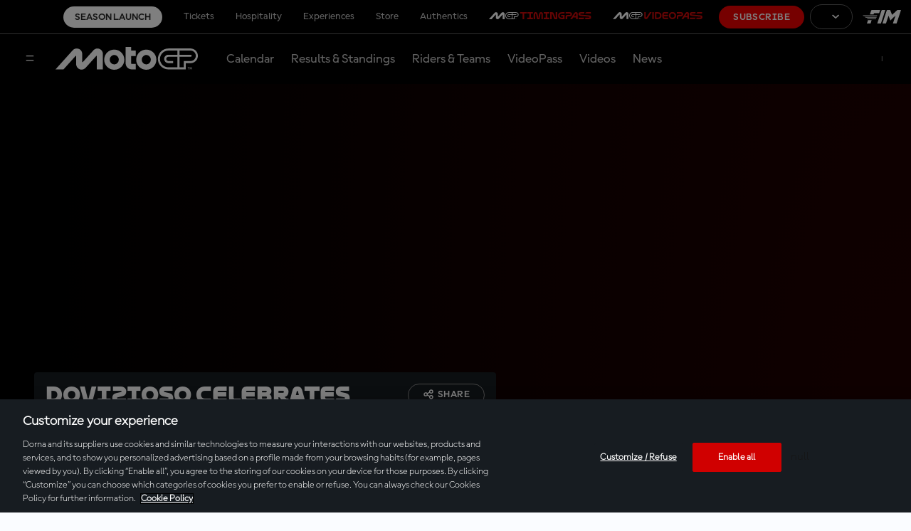

--- FILE ---
content_type: text/html; charset=utf-8
request_url: https://www.google.com/recaptcha/api2/aframe
body_size: 269
content:
<!DOCTYPE HTML><html><head><meta http-equiv="content-type" content="text/html; charset=UTF-8"></head><body><script nonce="OarWKcJQy5333rp-AcXEAQ">/** Anti-fraud and anti-abuse applications only. See google.com/recaptcha */ try{var clients={'sodar':'https://pagead2.googlesyndication.com/pagead/sodar?'};window.addEventListener("message",function(a){try{if(a.source===window.parent){var b=JSON.parse(a.data);var c=clients[b['id']];if(c){var d=document.createElement('img');d.src=c+b['params']+'&rc='+(localStorage.getItem("rc::a")?sessionStorage.getItem("rc::b"):"");window.document.body.appendChild(d);sessionStorage.setItem("rc::e",parseInt(sessionStorage.getItem("rc::e")||0)+1);localStorage.setItem("rc::h",'1768488519198');}}}catch(b){}});window.parent.postMessage("_grecaptcha_ready", "*");}catch(b){}</script></body></html>